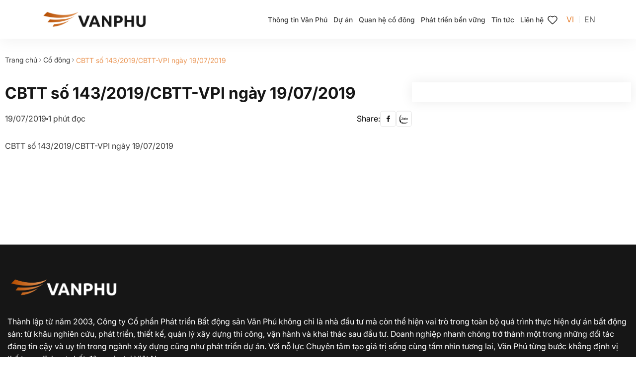

--- FILE ---
content_type: text/html; charset=UTF-8
request_url: https://vanphu.vn/shareholder/cbtt-so-143-2019-cbtt-vpi-ngay-19-07-2019/
body_size: 16100
content:
<!doctype html><html lang="vi"><head><script data-no-optimize="1">var litespeed_docref=sessionStorage.getItem("litespeed_docref");litespeed_docref&&(Object.defineProperty(document,"referrer",{get:function(){return litespeed_docref}}),sessionStorage.removeItem("litespeed_docref"));</script> <meta charset="UTF-8" /><meta name="viewport" content="width=device-width, initial-scale=1.0" /><meta name="facebook-domain-verification" content="0gju4azjd5lif2nfpagt5547ds4a8v" /> <script type="litespeed/javascript">(function(w,d,s,l,i){w[l]=w[l]||[];w[l].push({'gtm.start':new Date().getTime(),event:'gtm.js'});var f=d.getElementsByTagName(s)[0],j=d.createElement(s),dl=l!='dataLayer'?'&l='+l:'';j.async=!0;j.src='https://www.googletagmanager.com/gtm.js?id='+i+dl;f.parentNode.insertBefore(j,f)})(window,document,'script','dataLayer','GTM-KHQN7Q6F')</script> <meta name='robots' content='noindex, follow' /><title>CBTT số 143/2019/CBTT-VPI ngày 19/07/2019 - Văn Phú</title><meta property="og:locale" content="vi_VN" /><meta property="og:type" content="article" /><meta property="og:title" content="CBTT số 143/2019/CBTT-VPI ngày 19/07/2019 - Văn Phú" /><meta property="og:description" content="CBTT số 143/2019/CBTT-VPI ngày 19/07/2019" /><meta property="og:url" content="https://vanphu.vn/shareholder/cbtt-so-143-2019-cbtt-vpi-ngay-19-07-2019/" /><meta property="og:site_name" content="Văn Phú" /><meta property="article:publisher" content="https://www.facebook.com/vanphu.invest2003/" /><meta property="article:modified_time" content="2024-03-21T19:12:38+00:00" /><meta property="og:image" content="https://vanphu.vn/wp-content/uploads/2024/03/BDS-Vi-Nhan-Sinh-1x1-1.jpg" /><meta property="og:image:width" content="1000" /><meta property="og:image:height" content="1000" /><meta property="og:image:type" content="image/jpeg" /><meta name="twitter:card" content="summary_large_image" /><meta name="twitter:site" content="@investvanphu" /><meta name="twitter:label1" content="Ước tính thời gian đọc" /><meta name="twitter:data1" content="1 phút" /> <script type="application/ld+json" class="yoast-schema-graph">{"@context":"https://schema.org","@graph":[{"@type":"BreadcrumbList","@id":"https://vanphu.vn/shareholder/cbtt-so-143-2019-cbtt-vpi-ngay-19-07-2019/#breadcrumb","itemListElement":[{"@type":"ListItem","position":1,"name":"Trang chủ","item":"https://vanphu.vn/"},{"@type":"ListItem","position":2,"name":"Cổ đông","item":"https://vanphu.vn/shareholder/"},{"@type":"ListItem","position":3,"name":"CBTT số 143/2019/CBTT-VPI ngày 19/07/2019"}]},{"@type":"WebSite","@id":"https://vanphu.vn/#website","url":"https://vanphu.vn/","name":"Văn Phú","description":"Chuyên tâm tạo giá trị sống","publisher":{"@id":"https://vanphu.vn/#organization"},"alternateName":"Công ty Cổ phần Phát triển Bất động sản Văn Phú","potentialAction":[{"@type":"SearchAction","target":{"@type":"EntryPoint","urlTemplate":"https://vanphu.vn/?s={search_term_string}"},"query-input":{"@type":"PropertyValueSpecification","valueRequired":true,"valueName":"search_term_string"}}],"inLanguage":"vi"},{"@type":"Organization","@id":"https://vanphu.vn/#organization","name":"Văn Phú","alternateName":"Công ty Cổ phần Phát triển Bất động sản Văn Phú","url":"https://vanphu.vn/","logo":{"@type":"ImageObject","inLanguage":"vi","@id":"https://vanphu.vn/#/schema/logo/image/","url":"https://vanphu.vn/wp-content/uploads/2023/11/VP_Logo-website-header-e1745916843418.png","contentUrl":"https://vanphu.vn/wp-content/uploads/2023/11/VP_Logo-website-header-e1745916843418.png","width":1018,"height":188,"caption":"Văn Phú"},"image":{"@id":"https://vanphu.vn/#/schema/logo/image/"},"sameAs":["https://www.facebook.com/vanphu.invest2003/","https://x.com/investvanphu"]}]}</script> <link rel='dns-prefetch' href='//fonts.googleapis.com' /><style id='wp-img-auto-sizes-contain-inline-css'>img:is([sizes=auto i],[sizes^="auto," i]){contain-intrinsic-size:3000px 1500px}
/*# sourceURL=wp-img-auto-sizes-contain-inline-css */</style><link data-optimized="2" rel="stylesheet" href="https://vanphu.vn/wp-content/litespeed/css/5074a26267686974a4150c71c0f07318.css?ver=08949" /><style id='wp-emoji-styles-inline-css'>img.wp-smiley, img.emoji {
		display: inline !important;
		border: none !important;
		box-shadow: none !important;
		height: 1em !important;
		width: 1em !important;
		margin: 0 0.07em !important;
		vertical-align: -0.1em !important;
		background: none !important;
		padding: 0 !important;
	}
/*# sourceURL=wp-emoji-styles-inline-css */</style><style id='global-styles-inline-css'>:root{--wp--preset--aspect-ratio--square: 1;--wp--preset--aspect-ratio--4-3: 4/3;--wp--preset--aspect-ratio--3-4: 3/4;--wp--preset--aspect-ratio--3-2: 3/2;--wp--preset--aspect-ratio--2-3: 2/3;--wp--preset--aspect-ratio--16-9: 16/9;--wp--preset--aspect-ratio--9-16: 9/16;--wp--preset--color--black: #000000;--wp--preset--color--cyan-bluish-gray: #abb8c3;--wp--preset--color--white: #FFFFFF;--wp--preset--color--pale-pink: #f78da7;--wp--preset--color--vivid-red: #cf2e2e;--wp--preset--color--luminous-vivid-orange: #ff6900;--wp--preset--color--luminous-vivid-amber: #fcb900;--wp--preset--color--light-green-cyan: #7bdcb5;--wp--preset--color--vivid-green-cyan: #00d084;--wp--preset--color--pale-cyan-blue: #8ed1fc;--wp--preset--color--vivid-cyan-blue: #0693e3;--wp--preset--color--vivid-purple: #9b51e0;--wp--preset--color--body: #454545;--wp--preset--color--main-color: #FFCD17;--wp--preset--color--second-color: #302C21;--wp--preset--color--third-color: #53d443;--wp--preset--gradient--vivid-cyan-blue-to-vivid-purple: linear-gradient(135deg,rgb(6,147,227) 0%,rgb(155,81,224) 100%);--wp--preset--gradient--light-green-cyan-to-vivid-green-cyan: linear-gradient(135deg,rgb(122,220,180) 0%,rgb(0,208,130) 100%);--wp--preset--gradient--luminous-vivid-amber-to-luminous-vivid-orange: linear-gradient(135deg,rgb(252,185,0) 0%,rgb(255,105,0) 100%);--wp--preset--gradient--luminous-vivid-orange-to-vivid-red: linear-gradient(135deg,rgb(255,105,0) 0%,rgb(207,46,46) 100%);--wp--preset--gradient--very-light-gray-to-cyan-bluish-gray: linear-gradient(135deg,rgb(238,238,238) 0%,rgb(169,184,195) 100%);--wp--preset--gradient--cool-to-warm-spectrum: linear-gradient(135deg,rgb(74,234,220) 0%,rgb(151,120,209) 20%,rgb(207,42,186) 40%,rgb(238,44,130) 60%,rgb(251,105,98) 80%,rgb(254,248,76) 100%);--wp--preset--gradient--blush-light-purple: linear-gradient(135deg,rgb(255,206,236) 0%,rgb(152,150,240) 100%);--wp--preset--gradient--blush-bordeaux: linear-gradient(135deg,rgb(254,205,165) 0%,rgb(254,45,45) 50%,rgb(107,0,62) 100%);--wp--preset--gradient--luminous-dusk: linear-gradient(135deg,rgb(255,203,112) 0%,rgb(199,81,192) 50%,rgb(65,88,208) 100%);--wp--preset--gradient--pale-ocean: linear-gradient(135deg,rgb(255,245,203) 0%,rgb(182,227,212) 50%,rgb(51,167,181) 100%);--wp--preset--gradient--electric-grass: linear-gradient(135deg,rgb(202,248,128) 0%,rgb(113,206,126) 100%);--wp--preset--gradient--midnight: linear-gradient(135deg,rgb(2,3,129) 0%,rgb(40,116,252) 100%);--wp--preset--font-size--small: 13px;--wp--preset--font-size--medium: 20px;--wp--preset--font-size--large: 36px;--wp--preset--font-size--x-large: 42px;--wp--preset--spacing--20: 0.44rem;--wp--preset--spacing--30: 0.67rem;--wp--preset--spacing--40: 1rem;--wp--preset--spacing--50: 1.5rem;--wp--preset--spacing--60: 2.25rem;--wp--preset--spacing--70: 3.38rem;--wp--preset--spacing--80: 5.06rem;--wp--preset--shadow--natural: 6px 6px 9px rgba(0, 0, 0, 0.2);--wp--preset--shadow--deep: 12px 12px 50px rgba(0, 0, 0, 0.4);--wp--preset--shadow--sharp: 6px 6px 0px rgba(0, 0, 0, 0.2);--wp--preset--shadow--outlined: 6px 6px 0px -3px rgb(255, 255, 255), 6px 6px rgb(0, 0, 0);--wp--preset--shadow--crisp: 6px 6px 0px rgb(0, 0, 0);}:where(.is-layout-flex){gap: 0.5em;}:where(.is-layout-grid){gap: 0.5em;}body .is-layout-flex{display: flex;}.is-layout-flex{flex-wrap: wrap;align-items: center;}.is-layout-flex > :is(*, div){margin: 0;}body .is-layout-grid{display: grid;}.is-layout-grid > :is(*, div){margin: 0;}:where(.wp-block-columns.is-layout-flex){gap: 2em;}:where(.wp-block-columns.is-layout-grid){gap: 2em;}:where(.wp-block-post-template.is-layout-flex){gap: 1.25em;}:where(.wp-block-post-template.is-layout-grid){gap: 1.25em;}.has-black-color{color: var(--wp--preset--color--black) !important;}.has-cyan-bluish-gray-color{color: var(--wp--preset--color--cyan-bluish-gray) !important;}.has-white-color{color: var(--wp--preset--color--white) !important;}.has-pale-pink-color{color: var(--wp--preset--color--pale-pink) !important;}.has-vivid-red-color{color: var(--wp--preset--color--vivid-red) !important;}.has-luminous-vivid-orange-color{color: var(--wp--preset--color--luminous-vivid-orange) !important;}.has-luminous-vivid-amber-color{color: var(--wp--preset--color--luminous-vivid-amber) !important;}.has-light-green-cyan-color{color: var(--wp--preset--color--light-green-cyan) !important;}.has-vivid-green-cyan-color{color: var(--wp--preset--color--vivid-green-cyan) !important;}.has-pale-cyan-blue-color{color: var(--wp--preset--color--pale-cyan-blue) !important;}.has-vivid-cyan-blue-color{color: var(--wp--preset--color--vivid-cyan-blue) !important;}.has-vivid-purple-color{color: var(--wp--preset--color--vivid-purple) !important;}.has-black-background-color{background-color: var(--wp--preset--color--black) !important;}.has-cyan-bluish-gray-background-color{background-color: var(--wp--preset--color--cyan-bluish-gray) !important;}.has-white-background-color{background-color: var(--wp--preset--color--white) !important;}.has-pale-pink-background-color{background-color: var(--wp--preset--color--pale-pink) !important;}.has-vivid-red-background-color{background-color: var(--wp--preset--color--vivid-red) !important;}.has-luminous-vivid-orange-background-color{background-color: var(--wp--preset--color--luminous-vivid-orange) !important;}.has-luminous-vivid-amber-background-color{background-color: var(--wp--preset--color--luminous-vivid-amber) !important;}.has-light-green-cyan-background-color{background-color: var(--wp--preset--color--light-green-cyan) !important;}.has-vivid-green-cyan-background-color{background-color: var(--wp--preset--color--vivid-green-cyan) !important;}.has-pale-cyan-blue-background-color{background-color: var(--wp--preset--color--pale-cyan-blue) !important;}.has-vivid-cyan-blue-background-color{background-color: var(--wp--preset--color--vivid-cyan-blue) !important;}.has-vivid-purple-background-color{background-color: var(--wp--preset--color--vivid-purple) !important;}.has-black-border-color{border-color: var(--wp--preset--color--black) !important;}.has-cyan-bluish-gray-border-color{border-color: var(--wp--preset--color--cyan-bluish-gray) !important;}.has-white-border-color{border-color: var(--wp--preset--color--white) !important;}.has-pale-pink-border-color{border-color: var(--wp--preset--color--pale-pink) !important;}.has-vivid-red-border-color{border-color: var(--wp--preset--color--vivid-red) !important;}.has-luminous-vivid-orange-border-color{border-color: var(--wp--preset--color--luminous-vivid-orange) !important;}.has-luminous-vivid-amber-border-color{border-color: var(--wp--preset--color--luminous-vivid-amber) !important;}.has-light-green-cyan-border-color{border-color: var(--wp--preset--color--light-green-cyan) !important;}.has-vivid-green-cyan-border-color{border-color: var(--wp--preset--color--vivid-green-cyan) !important;}.has-pale-cyan-blue-border-color{border-color: var(--wp--preset--color--pale-cyan-blue) !important;}.has-vivid-cyan-blue-border-color{border-color: var(--wp--preset--color--vivid-cyan-blue) !important;}.has-vivid-purple-border-color{border-color: var(--wp--preset--color--vivid-purple) !important;}.has-vivid-cyan-blue-to-vivid-purple-gradient-background{background: var(--wp--preset--gradient--vivid-cyan-blue-to-vivid-purple) !important;}.has-light-green-cyan-to-vivid-green-cyan-gradient-background{background: var(--wp--preset--gradient--light-green-cyan-to-vivid-green-cyan) !important;}.has-luminous-vivid-amber-to-luminous-vivid-orange-gradient-background{background: var(--wp--preset--gradient--luminous-vivid-amber-to-luminous-vivid-orange) !important;}.has-luminous-vivid-orange-to-vivid-red-gradient-background{background: var(--wp--preset--gradient--luminous-vivid-orange-to-vivid-red) !important;}.has-very-light-gray-to-cyan-bluish-gray-gradient-background{background: var(--wp--preset--gradient--very-light-gray-to-cyan-bluish-gray) !important;}.has-cool-to-warm-spectrum-gradient-background{background: var(--wp--preset--gradient--cool-to-warm-spectrum) !important;}.has-blush-light-purple-gradient-background{background: var(--wp--preset--gradient--blush-light-purple) !important;}.has-blush-bordeaux-gradient-background{background: var(--wp--preset--gradient--blush-bordeaux) !important;}.has-luminous-dusk-gradient-background{background: var(--wp--preset--gradient--luminous-dusk) !important;}.has-pale-ocean-gradient-background{background: var(--wp--preset--gradient--pale-ocean) !important;}.has-electric-grass-gradient-background{background: var(--wp--preset--gradient--electric-grass) !important;}.has-midnight-gradient-background{background: var(--wp--preset--gradient--midnight) !important;}.has-small-font-size{font-size: var(--wp--preset--font-size--small) !important;}.has-medium-font-size{font-size: var(--wp--preset--font-size--medium) !important;}.has-large-font-size{font-size: var(--wp--preset--font-size--large) !important;}.has-x-large-font-size{font-size: var(--wp--preset--font-size--x-large) !important;}
/*# sourceURL=global-styles-inline-css */</style><style id='classic-theme-styles-inline-css'>/*! This file is auto-generated */
.wp-block-button__link{color:#fff;background-color:#32373c;border-radius:9999px;box-shadow:none;text-decoration:none;padding:calc(.667em + 2px) calc(1.333em + 2px);font-size:1.125em}.wp-block-file__button{background:#32373c;color:#fff;text-decoration:none}
/*# sourceURL=/wp-includes/css/classic-themes.min.css */</style><style id='htl-style-inline-css'>:root {--main-color: #ffce4b;--secondary-color: #ff595e;}body{ 
				--content-width: 1280px; 
			}
			@media(max-width: 1024px){ 
				body{ 
					--content-width: 1024px; 
				} 
			}
			@media(max-width: 767px){ 
				body{ 
					--content-width: 767px; 
				} 
			}
			
			.row{
				margin-left: -10px;
				margin-right: -10px;
			}
			[class^="col-"]{
				padding-left: 10px;
				padding-right: 10px; 
			}
			.container, .container-lg, .container-md, .container-sm, .container-xl{
				padding-left: 10px;
				padding-right: 10px; 
			}
			
/*# sourceURL=htl-style-inline-css */</style> <script type="litespeed/javascript" data-src="https://vanphu.vn/wp-includes/js/jquery/jquery.min.js?ver=3.7.1" id="jquery-core-js"></script> <script id="gtm-helper-js-extra" type="litespeed/javascript">var ajax_object={"ajax_url":"https://vanphu.vn/wp-admin/admin-ajax.php","nonce":"1b7f8d17f9"}</script> <script type="litespeed/javascript" data-src="https://vanphu.vn/wp-content/themes/estwp/assets/js/gtm/gtm-helper.js?ver=1.0.0" id="gtm-helper-js"></script> <script type="litespeed/javascript" data-src="https://vanphu.vn/wp-content/themes/estwp/assets/js/gtm/gtm-header/gtm-header.js?ver=1.0.0" id="gtm-header-js"></script> <script type="litespeed/javascript" data-src="https://vanphu.vn/wp-content/themes/estwp/assets/js/gtm/gtm-header/gtm-header-event-listener.js?ver=1.0.0" id="gtm-header-listener-js"></script> <link rel="EditURI" type="application/rsd+xml" title="RSD" href="https://vanphu.vn/xmlrpc.php?rsd" /><meta name="generator" content="Elementor 3.17.3; features: e_dom_optimization, e_optimized_assets_loading, e_optimized_css_loading, additional_custom_breakpoints; settings: css_print_method-external, google_font-disabled, font_display-swap"><link rel="icon" href="https://vanphu.vn/wp-content/uploads/2024/02/favicon-150x150.png" sizes="32x32" /><link rel="icon" href="https://vanphu.vn/wp-content/uploads/2024/02/favicon.png" sizes="192x192" /><link rel="apple-touch-icon" href="https://vanphu.vn/wp-content/uploads/2024/02/favicon.png" /><meta name="msapplication-TileImage" content="https://vanphu.vn/wp-content/uploads/2024/02/favicon.png" /><style id='ez-toc-inline-css'>div#ez-toc-container .ez-toc-title {font-size: 120%;}div#ez-toc-container .ez-toc-title {font-weight: 500;}div#ez-toc-container ul li , div#ez-toc-container ul li a {font-size: 95%;}div#ez-toc-container ul li , div#ez-toc-container ul li a {font-weight: 500;}div#ez-toc-container nav ul ul li {font-size: 90%;}.ez-toc-box-title {font-weight: bold; margin-bottom: 10px; text-align: center; text-transform: uppercase; letter-spacing: 1px; color: #666; padding-bottom: 5px;position:absolute;top:-4%;left:5%;background-color: inherit;transition: top 0.3s ease;}.ez-toc-box-title.toc-closed {top:-25%;}ul.ez-toc-list a.ez-toc-link { padding: 0 0 12px 0; }
/*# sourceURL=ez-toc-inline-css */</style></head><body class="wp-singular shareholder-template-default single single-shareholder postid-12163 wp-custom-logo wp-embed-responsive wp-theme-estwp e-lazyload elementor-default elementor-kit-11">
<noscript><iframe data-lazyloaded="1" src="about:blank" data-litespeed-src="https://www.googletagmanager.com/ns.html?id=GTM-KHQN7Q6F"
height="0" width="0" style="display:none;visibility:hidden"></iframe></noscript><div id="page" class="site"><header id="header" class="header"><div data-elementor-type="wp-post" data-elementor-id="2263" class="elementor elementor-2263"><section class="elementor-section elementor-top-section elementor-element elementor-element-8b3fb21 elementor-section-content-middle elementor-section-full_width elementor-section-height-default elementor-section-height-default" data-id="8b3fb21" data-element_type="section" id="headerv3" data-settings="{&quot;background_background&quot;:&quot;classic&quot;}"><div class="elementor-container elementor-column-gap-default"><div class="elementor-column elementor-col-50 elementor-top-column elementor-element elementor-element-28e3bba" data-id="28e3bba" data-element_type="column"><div class="elementor-widget-wrap elementor-element-populated"><div class="elementor-element elementor-element-546e39e elementor-hidden-desktop elementor-widget elementor-widget-htl-nav-toggle" data-id="546e39e" data-element_type="widget" data-widget_type="htl-nav-toggle.default"><div class="elementor-widget-container"><div class="toggle-nav d-flex">
<a href="#menu" class="d-flex align-items-center">
<span></span>
<span></span>
<span></span>
<span></span>
</a></div></div></div><div class="elementor-element elementor-element-4bd151d elementor-widget elementor-widget-htl-site-logo" data-id="4bd151d" data-element_type="widget" data-widget_type="htl-site-logo.default"><div class="elementor-widget-container"><div class="htl-site-logo site-logo">
<a href="https://vanphu.vn/" data-wpel-link="internal" rel="follow noopener noreferrer">
<img data-lazyloaded="1" src="[data-uri]" width="910" height="160" data-src="https://vanphu.vn/wp-content/uploads/2023/11/VP_Logo-website-header-2-e1745916306520.png" class="attachment-full size-full wp-image-17287" alt="vanphu" decoding="async" fetchpriority="high" data-srcset="https://vanphu.vn/wp-content/uploads/2023/11/VP_Logo-website-header-2-e1745916306520.png 910w, https://vanphu.vn/wp-content/uploads/2023/11/VP_Logo-website-header-2-e1745916306520-300x53.png 300w, https://vanphu.vn/wp-content/uploads/2023/11/VP_Logo-website-header-2-e1745916306520-768x135.png 768w" data-sizes="(max-width: 910px) 100vw, 910px" />			</a></div></div></div><div class="elementor-element elementor-element-4923101 white-logo elementor-widget elementor-widget-htl-site-logo" data-id="4923101" data-element_type="widget" data-widget_type="htl-site-logo.default"><div class="elementor-widget-container"><div class="htl-site-logo site-logo">
<a href="https://vanphu.vn/" data-wpel-link="internal" rel="follow noopener noreferrer">
<img data-lazyloaded="1" src="[data-uri]" width="932" height="197" data-src="https://vanphu.vn/wp-content/uploads/2024/01/VPI_Logo-Header-Homepage-1-e1745914112982.png" class="attachment-full size-full wp-image-17298" alt="vanphu" decoding="async" data-srcset="https://vanphu.vn/wp-content/uploads/2024/01/VPI_Logo-Header-Homepage-1-e1745914112982.png 932w, https://vanphu.vn/wp-content/uploads/2024/01/VPI_Logo-Header-Homepage-1-e1745914112982-300x63.png 300w, https://vanphu.vn/wp-content/uploads/2024/01/VPI_Logo-Header-Homepage-1-e1745914112982-768x162.png 768w" data-sizes="(max-width: 932px) 100vw, 932px" />			</a></div></div></div></div></div><div class="elementor-column elementor-col-50 elementor-top-column elementor-element elementor-element-e019650" data-id="e019650" data-element_type="column"><div class="elementor-widget-wrap elementor-element-populated"><div class="elementor-element elementor-element-89a4b84 elementor-hidden-tablet elementor-hidden-mobile elementor-widget elementor-widget-htl-htl_navigation" data-id="89a4b84" data-element_type="widget" data-widget_type="htl-htl_navigation.default"><div class="elementor-widget-container"><div class="htl-navigation"><div class="primary-menu-container"><ul id="primary-menu-list" class="menu-wrapper d-flex"><li class="menu-item menu-item-type-post_type menu-item-object-page"><a href="https://vanphu.vn/thong-tin-van-phu/" data-wpel-link="internal" rel="follow noopener noreferrer"><span>Thông tin Văn Phú</span></a></li><li class="menu-item menu-item-type-post_type menu-item-object-page"><a href="https://vanphu.vn/du-an/" data-wpel-link="internal" rel="follow noopener noreferrer"><span>Dự án</span></a></li><li class="menu-item menu-item-type-post_type menu-item-object-page"><a href="https://vanphu.vn/quan-he-co-dong/" data-wpel-link="internal" rel="follow noopener noreferrer"><span>Quan hệ cổ đông</span></a></li><li class="menu-item menu-item-type-post_type menu-item-object-page"><a href="https://vanphu.vn/phat-trien-ben-vung/" data-wpel-link="internal" rel="follow noopener noreferrer"><span>Phát triển bền vững</span></a></li><li class="short-iterm-menu menu-item menu-item-type-post_type menu-item-object-page"><a href="https://vanphu.vn/tin-tuc/" data-wpel-link="internal" rel="follow noopener noreferrer"><span>Tin tức</span></a></li><li class="short-iterm-menu menu-item menu-item-type-post_type menu-item-object-page"><a href="https://vanphu.vn/lien-he/" data-wpel-link="internal" rel="follow noopener noreferrer"><span>Liên hệ</span></a></li></ul></div></div></div></div><div class="elementor-element elementor-element-c93edd6 wishlist-menu elementor-widget elementor-widget-shortcode" data-id="c93edd6" data-element_type="widget" data-widget_type="shortcode.default"><div class="elementor-widget-container"><div class="elementor-shortcode"><a href="https://vanphu.vn/wishlist/" data-wpel-link="internal" rel="follow noopener noreferrer"><svg xmlns="http://www.w3.org/2000/svg" width="24" height="25" viewBox="0 0 24 25" fill="none">
<path d="M19.4993 14.0756C19.9909 13.595 20.3775 13.0177 20.6348 12.3802C20.8921 11.7427 21.0145 11.0588 20.9943 10.3716C20.9649 9.33515 20.614 8.33349 19.9901 7.50529C19.3663 6.67708 18.5004 6.06331 17.5123 5.74893C16.5243 5.43456 15.4629 5.43513 14.4752 5.75057C13.4875 6.06601 12.6223 6.68072 11.9993 7.50959C11.5876 6.9556 11.0656 6.49285 10.4662 6.1505C9.86682 5.80815 9.20306 5.59361 8.51669 5.5204C7.83033 5.44718 7.13624 5.51687 6.47814 5.72508C5.82003 5.93328 5.21216 6.2755 4.69281 6.73017C4.17346 7.18485 3.75388 7.74213 3.46048 8.36693C3.16709 8.99173 3.00624 9.67051 2.98806 10.3605C2.96989 11.0505 3.09478 11.7369 3.35487 12.3762C3.61497 13.0156 4.00463 13.5942 4.49932 14.0756L11.9993 21.5036L19.4993 14.0756Z" stroke="#161616" stroke-width="1.4" stroke-linejoin="round"/>
</svg><span class="wishlist-count">0</span></a></div></div></div><div class="elementor-element elementor-element-2c47768 language-menu elementor-widget elementor-widget-dev-language" data-id="2c47768" data-element_type="widget" data-widget_type="dev-language.default"><div class="elementor-widget-container"><div class="htl-languages d-flex align-items-center rel cursor-pointer horizontal"><div class="d-flex"><a href="https://vanphu.vn/en/home/" class="rel  d-flex align-items-center lang-item lang-item-231 lang-item-en no-translation lang-item-first"/> <span>EN</span></a><a href="https://vanphu.vn/" class="rel  d-flex align-items-center lang-item lang-item-234 lang-item-vi current-lang no-translation"/> <span>VI</span></a></div></div></div></div></div></div></div></section></div></header><div id="content" class="site-content"><div id="primary" class="content-area"><main id="main" class="site-main "><div class="container single-container"><div class="est-breadcrumb"><p id="breadcrumbs"><span><span><a href="https://vanphu.vn/" data-wpel-link="internal" rel="follow noopener noreferrer">Trang chủ</a></span> <svg xmlns="http://www.w3.org/2000/svg" width="12" height="12" viewBox="0 0 12 12" fill="none">
<path d="M4.5 3L7.5 6L4.5 9" stroke="#525252" stroke-linecap="round" stroke-linejoin="round"/>
</svg> <span><a href="https://vanphu.vn/shareholder/" data-wpel-link="internal" rel="follow noopener noreferrer">Cổ đông</a></span> <svg xmlns="http://www.w3.org/2000/svg" width="12" height="12" viewBox="0 0 12 12" fill="none">
<path d="M4.5 3L7.5 6L4.5 9" stroke="#525252" stroke-linecap="round" stroke-linejoin="round"/>
</svg> <span class="breadcrumb_last" aria-current="page">CBTT số 143/2019/CBTT-VPI ngày 19/07/2019</span></span></p></div><article id="post-12163" class="post-12163 shareholder type-shareholder status-publish hentry type-device-tai-lieu-cong-bo-khac"        ><div class="sg-content"><div class="the_content"><div class="entry-heading"><h1 class="title-single-post">CBTT số 143/2019/CBTT-VPI ngày 19/07/2019</h1></div><div class="meta-single-post"><div class="time-container">
<span>19/07/2019</span><div class="dot"></div>
<span>1 phút đọc</span></div><div class="share-post">
<span href="">Share:</span>
<a href="http://www.facebook.com/sharer/sharer.php?u=https%3A%2F%2Fvanphu.vn%2Fshareholder%2Fcbtt-so-143-2019-cbtt-vpi-ngay-19-07-2019%2F" target="_blank" rel="noopener noreferrer nofollow external" data-wpel-link="external">
<img data-lazyloaded="1" src="[data-uri]" data-src="/wp-content/uploads/2023/12/Item.svg" alt="Share on Facebook" />
</a>
<a class="zalo-share-button" data-href="https://vanphu.vn/shareholder/cbtt-so-143-2019-cbtt-vpi-ngay-19-07-2019/" data-oaid="3853758560685742933" data-share-type="1" data-color="blue" data-customize="true" data-wpel-link="internal" rel="follow noopener noreferrer">
<img data-lazyloaded="1" src="[data-uri]" data-src="/wp-content/uploads/2023/12/Item-2.svg" alt="Add on Zalo" />
</a>
<a class="messenger-share-button" href="fb-messenger://share/?link=https%3A%2F%2Fvanphu.vn%2Fshareholder%2Fcbtt-so-143-2019-cbtt-vpi-ngay-19-07-2019%2F" target="_blank" rel="noopener noreferrer follow" data-wpel-link="internal">
<img data-lazyloaded="1" src="[data-uri]" data-src="/wp-content/uploads/2023/12/Item-1.svg" alt="Share on Messenger" />
</a></div></div>
<strong class="light-text"></strong><div class="main-content"><p>CBTT số 143/2019/CBTT-VPI ngày 19/07/2019</p></div></div><div class="sidebar-single"></div></div></article></div></main></div></div><footer id="footer" class="footer footer-793"><div data-elementor-type="wp-post" data-elementor-id="793" class="elementor elementor-793"><section class="elementor-section elementor-top-section elementor-element elementor-element-38b4adc elementor-section-boxed elementor-section-height-default elementor-section-height-default" data-id="38b4adc" data-element_type="section" data-settings="{&quot;background_background&quot;:&quot;classic&quot;}" data-e-bg-lazyload=""><div class="elementor-container elementor-column-gap-default"><div class="elementor-column elementor-col-100 elementor-top-column elementor-element elementor-element-8637551" data-id="8637551" data-element_type="column"><div class="elementor-widget-wrap elementor-element-populated"><section class="elementor-section elementor-inner-section elementor-element elementor-element-2b03f9a elementor-section-boxed elementor-section-height-default elementor-section-height-default" data-id="2b03f9a" data-element_type="section"><div class="elementor-container elementor-column-gap-default"><div class="elementor-column elementor-col-100 elementor-inner-column elementor-element elementor-element-513404e" data-id="513404e" data-element_type="column"><div class="elementor-widget-wrap elementor-element-populated"><div class="elementor-element elementor-element-499b246 elementor-widget elementor-widget-htl-site-logo" data-id="499b246" data-element_type="widget" data-widget_type="htl-site-logo.default"><div class="elementor-widget-container"><div class="htl-site-logo site-logo">
<a href="https://vanphu.vn/" data-wpel-link="internal" rel="follow noopener noreferrer">
<img data-lazyloaded="1" src="[data-uri]" width="932" height="197" data-src="https://vanphu.vn/wp-content/uploads/2024/01/VPI_Logo-Header-Homepage-1-e1745914112982.png" class="attachment-1536x1536 size-1536x1536 wp-image-17298" alt="vanphu" decoding="async" data-srcset="https://vanphu.vn/wp-content/uploads/2024/01/VPI_Logo-Header-Homepage-1-e1745914112982.png 932w, https://vanphu.vn/wp-content/uploads/2024/01/VPI_Logo-Header-Homepage-1-e1745914112982-300x63.png 300w, https://vanphu.vn/wp-content/uploads/2024/01/VPI_Logo-Header-Homepage-1-e1745914112982-768x162.png 768w" data-sizes="(max-width: 932px) 100vw, 932px" />			</a></div></div></div><div class="elementor-element elementor-element-f3692a9 readmore-ft elementor-widget elementor-widget-ot-readmore" data-id="f3692a9" data-element_type="widget" data-widget_type="ot-readmore.default"><div class="elementor-widget-container"><div class="content-preview"><p>Thành lập từ năm 2003, Công ty Cổ phần Phát triển Bất động sản Văn Phú không chỉ là nhà đầu tư mà còn thể hiện vai trò trong toàn bộ quá trình thực hiện dự án bất động sản: từ khâu nghiên cứu, phát triển, thiết kế, quản lý xây dựng thi công, vận hành và khai thác sau đầu tư. Doanh nghiệp nhanh chóng trở thành một trong những đối tác đáng tin cậy và uy tín trong ngành xây dựng cũng như phát triển dự án. Với nỗ lực Chuyên tâm tạo giá trị sống cùng tầm nhìn tương lai, Văn Phú từng bước khẳng định vị thế trong lĩnh vực bất động sản tại Việt Nam.</p></div></div></div><div class="elementor-element elementor-element-778cf18 elementor-widget elementor-widget-html" data-id="778cf18" data-element_type="widget" data-widget_type="html.default"><div class="elementor-widget-container"><div class="line"></div><style>.line{
    height: 1px;
    width:100%;
    background-color: #E4E4E4;
    margin-top: :28px;
    margin-bottom:28px;
}</style></div></div></div></div></div></section><section class="elementor-section elementor-inner-section elementor-element elementor-element-3f0ac1f elementor-section-boxed elementor-section-height-default elementor-section-height-default" data-id="3f0ac1f" data-element_type="section"><div class="elementor-container elementor-column-gap-default"><div class="elementor-column elementor-col-33 elementor-inner-column elementor-element elementor-element-3ec31aa" data-id="3ec31aa" data-element_type="column"><div class="elementor-widget-wrap elementor-element-populated"><div class="elementor-element elementor-element-9d24ef5 elementor-widget elementor-widget-heading" data-id="9d24ef5" data-element_type="widget" data-widget_type="heading.default"><div class="elementor-widget-container"><style>/*! elementor - v3.17.0 - 08-11-2023 */
.elementor-heading-title{padding:0;margin:0;line-height:1}.elementor-widget-heading .elementor-heading-title[class*=elementor-size-]>a{color:inherit;font-size:inherit;line-height:inherit}.elementor-widget-heading .elementor-heading-title.elementor-size-small{font-size:15px}.elementor-widget-heading .elementor-heading-title.elementor-size-medium{font-size:19px}.elementor-widget-heading .elementor-heading-title.elementor-size-large{font-size:29px}.elementor-widget-heading .elementor-heading-title.elementor-size-xl{font-size:39px}.elementor-widget-heading .elementor-heading-title.elementor-size-xxl{font-size:59px}</style><h6 class="elementor-heading-title elementor-size-default">Liên hệ</h6></div></div><div class="elementor-element elementor-element-dd47653 elementor-icon-list--layout-traditional elementor-list-item-link-full_width elementor-widget elementor-widget-icon-list" data-id="dd47653" data-element_type="widget" data-widget_type="icon-list.default"><div class="elementor-widget-container"><ul class="elementor-icon-list-items"><li class="elementor-icon-list-item">
<a href="https://www.google.com/maps/place/104+P.+Th%C3%A1i+Th%E1%BB%8Bnh,+Trung+Li%E1%BB%87t,+%C4%90%E1%BB%91ng+%C4%90a,+H%C3%A0+N%E1%BB%99i/@21.0092169,105.8196181,17z/data=!3m1!4b1!4m6!3m5!1s0x3135ac828d9c2a3f:0x5189fd203345543a!8m2!3d21.0092169!4d105.8196181!16s%2Fg%2F11c5ns6zf_?hl=vi-VN&#038;entry=ttu" target="_blank" data-wpel-link="external" rel="nofollow external noopener noreferrer"><span class="elementor-icon-list-text">Địa chỉ: Số 104 phố Thái Thịnh, phường Đống Đa, TP Hà Nội, Việt Nam</span>
</a></li><li class="elementor-icon-list-item">
<a href="tel:+8424%206258%203535" data-wpel-link="internal" rel="follow noopener noreferrer"><span class="elementor-icon-list-text">Hotline: (+84) 24 6258 3535 </span>
</a></li><li class="elementor-icon-list-item">
<a href="tel:+8424%206258%203636" data-wpel-link="internal" rel="follow noopener noreferrer"><span class="elementor-icon-list-text">Fax: (+84) 24 6258 3636</span>
</a></li><li class="elementor-icon-list-item">
<a href="mailto:info@vanphu.vn"><span class="elementor-icon-list-text">Email: info@vanphu.vn</span>
</a></li></ul></div></div><div class="elementor-element elementor-element-65950ae elementor-hidden-mobile elementor-widget elementor-widget-text-editor" data-id="65950ae" data-element_type="widget" data-widget_type="text-editor.default"><div class="elementor-widget-container"><style>/*! elementor - v3.17.0 - 08-11-2023 */
.elementor-widget-text-editor.elementor-drop-cap-view-stacked .elementor-drop-cap{background-color:#69727d;color:#fff}.elementor-widget-text-editor.elementor-drop-cap-view-framed .elementor-drop-cap{color:#69727d;border:3px solid;background-color:transparent}.elementor-widget-text-editor:not(.elementor-drop-cap-view-default) .elementor-drop-cap{margin-top:8px}.elementor-widget-text-editor:not(.elementor-drop-cap-view-default) .elementor-drop-cap-letter{width:1em;height:1em}.elementor-widget-text-editor .elementor-drop-cap{float:left;text-align:center;line-height:1;font-size:50px}.elementor-widget-text-editor .elementor-drop-cap-letter{display:inline-block}</style><p>Công ty chỉ xử lý dữ liệu bạn cung cấp để liên hệ tư vấn sản phẩm, dịch vụ của Công ty. Vui lòng xem <a href="https://vanphu.vn/wp-content/uploads/2025/12/Quy-dinh-bao-ve-du-lieu-ca-nhan-khach-hang-doi-tac-2.pdf" target="_blank" rel="noopener follow noreferrer" data-wpel-link="internal"><span style="color: #ff9900;">Quy định bảo vệ dữ liệu cá nhân khách hàng, đối tác (gọi chung là &#8220;Quy định&#8221;)</span></a>.</p><p>© Copyright 2023 by Van Phu. All rights reserved.</p></div></div></div></div><div class="elementor-column elementor-col-33 elementor-inner-column elementor-element elementor-element-127a416 col-menu-footer" data-id="127a416" data-element_type="column"><div class="elementor-widget-wrap elementor-element-populated"><div class="elementor-element elementor-element-a02a1f4 elementor-widget elementor-widget-heading" data-id="a02a1f4" data-element_type="widget" data-widget_type="heading.default"><div class="elementor-widget-container"><h6 class="elementor-heading-title elementor-size-default">Khám phá</h6></div></div><div class="elementor-element elementor-element-6ac4c29 elementor-widget elementor-widget-htl-htl_navigation" data-id="6ac4c29" data-element_type="widget" data-widget_type="htl-htl_navigation.default"><div class="elementor-widget-container"><div class="htl-navigation"><div class="primary-menu-container"><ul id="primary-menu-list" class="menu-wrapper d-flex"><li class="menu-item menu-item-type-post_type menu-item-object-page"><a href="https://vanphu.vn/thong-tin-van-phu/" data-wpel-link="internal" rel="follow noopener noreferrer"><span>Thông tin Văn Phú</span></a></li><li class="menu-item menu-item-type-post_type menu-item-object-page"><a href="https://vanphu.vn/du-an/" data-wpel-link="internal" rel="follow noopener noreferrer"><span>Dự án</span></a></li><li class="menu-item menu-item-type-post_type menu-item-object-page"><a href="https://vanphu.vn/quan-he-co-dong/" data-wpel-link="internal" rel="follow noopener noreferrer"><span>Quan hệ cổ đông</span></a></li><li class="menu-item menu-item-type-post_type menu-item-object-page"><a href="https://vanphu.vn/phat-trien-ben-vung/" data-wpel-link="internal" rel="follow noopener noreferrer"><span>Phát triển bền vững</span></a></li><li class="short-iterm-menu menu-item menu-item-type-post_type menu-item-object-page"><a href="https://vanphu.vn/tin-tuc/" data-wpel-link="internal" rel="follow noopener noreferrer"><span>Tin tức</span></a></li><li class="short-iterm-menu menu-item menu-item-type-post_type menu-item-object-page"><a href="https://vanphu.vn/lien-he/" data-wpel-link="internal" rel="follow noopener noreferrer"><span>Liên hệ</span></a></li></ul></div></div></div></div></div></div><div class="elementor-column elementor-col-33 elementor-inner-column elementor-element elementor-element-f08c539" data-id="f08c539" data-element_type="column"><div class="elementor-widget-wrap elementor-element-populated"><div class="elementor-element elementor-element-c5ccefe elementor-widget elementor-widget-heading" data-id="c5ccefe" data-element_type="widget" data-widget_type="heading.default"><div class="elementor-widget-container"><h6 class="elementor-heading-title elementor-size-default">Kết nối với chúng tôi</h6></div></div><div class="elementor-element elementor-element-5b9d4c7 elementor-icon-list--layout-traditional elementor-list-item-link-full_width elementor-widget elementor-widget-icon-list" data-id="5b9d4c7" data-element_type="widget" data-widget_type="icon-list.default"><div class="elementor-widget-container"><ul class="elementor-icon-list-items"><li class="elementor-icon-list-item">
<a href="https://www.facebook.com/vanphu.jsc" target="_blank" data-wpel-link="external" rel="nofollow external noopener noreferrer"><span class="elementor-icon-list-icon">
<i aria-hidden="true" class="fab fa-facebook"></i>						</span>
<span class="elementor-icon-list-text">Facebook</span>
</a></li><li class="elementor-icon-list-item">
<a href="https://www.linkedin.com/company/van-phu-jsc/" target="_blank" data-wpel-link="external" rel="nofollow external noopener noreferrer"><span class="elementor-icon-list-icon">
<i aria-hidden="true" class="fab fa-linkedin"></i>						</span>
<span class="elementor-icon-list-text">LinkedIn</span>
</a></li><li class="elementor-icon-list-item">
<a href="https://www.youtube.com/@vanphujsc" target="_blank" data-wpel-link="external" rel="nofollow external noopener noreferrer"><span class="elementor-icon-list-icon">
<i aria-hidden="true" class="fab fa-youtube"></i>						</span>
<span class="elementor-icon-list-text">Youtube</span>
</a></li></ul></div></div></div></div></div></section></div></div></div></section></div></footer></div> <script type="speculationrules">{"prefetch":[{"source":"document","where":{"and":[{"href_matches":"/*"},{"not":{"href_matches":["/wp-*.php","/wp-admin/*","/wp-content/uploads/*","/wp-content/*","/wp-content/plugins/*","/wp-content/themes/estwp/*","/*\\?(.+)"]}},{"not":{"selector_matches":"a[rel~=\"nofollow\"]"}},{"not":{"selector_matches":".no-prefetch, .no-prefetch a"}}]},"eagerness":"conservative"}]}</script> <div id="menu" class="menu-mobile"><ul id="panel-menu"><li class="menu-item menu-item-type-post_type menu-item-object-page"><a href="https://vanphu.vn/thong-tin-van-phu/" data-wpel-link="internal" rel="follow noopener noreferrer"><span>Thông tin Văn Phú</span></a></li><li class="menu-item menu-item-type-post_type menu-item-object-page"><a href="https://vanphu.vn/du-an/" data-wpel-link="internal" rel="follow noopener noreferrer"><span>Dự án</span></a></li><li class="menu-item menu-item-type-post_type menu-item-object-page"><a href="https://vanphu.vn/quan-he-co-dong/" data-wpel-link="internal" rel="follow noopener noreferrer"><span>Quan hệ cổ đông</span></a></li><li class="menu-item menu-item-type-post_type menu-item-object-page"><a href="https://vanphu.vn/phat-trien-ben-vung/" data-wpel-link="internal" rel="follow noopener noreferrer"><span>Phát triển bền vững</span></a></li><li class="short-iterm-menu menu-item menu-item-type-post_type menu-item-object-page"><a href="https://vanphu.vn/tin-tuc/" data-wpel-link="internal" rel="follow noopener noreferrer"><span>Tin tức</span></a></li><li class="short-iterm-menu menu-item menu-item-type-post_type menu-item-object-page"><a href="https://vanphu.vn/lien-he/" data-wpel-link="internal" rel="follow noopener noreferrer"><span>Liên hệ</span></a></li></ul></div><div class="scroll-to-top"><div class="progress">
<svg xmlns="http://www.w3.org/2000/svg" width="16" height="9" viewBox="0 0 16 9" fill="none">
<path fill-rule="evenodd" clip-rule="evenodd" d="M15.5004 7.629L8.00037 -1.39644e-07L0.500366 7.629L1.11086 8.25L8.00037 1.24199L14.8899 8.25L15.5004 7.629Z" fill="black" />
</svg></div></div> <script type="litespeed/javascript" data-src="https://vanphu.vn/wp-content/plugins/contact-form-7/includes/swv/js/index.js?ver=6.1.4" id="swv-js"></script> <script id="contact-form-7-js-translations" type="litespeed/javascript">(function(domain,translations){var localeData=translations.locale_data[domain]||translations.locale_data.messages;localeData[""].domain=domain;wp.i18n.setLocaleData(localeData,domain)})("contact-form-7",{"translation-revision-date":"2024-08-11 13:44:17+0000","generator":"GlotPress\/4.0.1","domain":"messages","locale_data":{"messages":{"":{"domain":"messages","plural-forms":"nplurals=1; plural=0;","lang":"vi_VN"},"This contact form is placed in the wrong place.":["Bi\u1ec3u m\u1eabu li\u00ean h\u1ec7 n\u00e0y \u0111\u01b0\u1ee3c \u0111\u1eb7t sai v\u1ecb tr\u00ed."],"Error:":["L\u1ed7i:"]}},"comment":{"reference":"includes\/js\/index.js"}})</script> <script id="contact-form-7-js-before" type="litespeed/javascript">var wpcf7={"api":{"root":"https:\/\/vanphu.vn\/wp-json\/","namespace":"contact-form-7\/v1"},"cached":1}</script> <script type="litespeed/javascript" data-src="https://vanphu.vn/wp-content/plugins/contact-form-7/includes/js/index.js?ver=6.1.4" id="contact-form-7-js"></script> <script type="litespeed/javascript" data-src="https://vanphu.vn/wp-content/themes/estwp/assets/js/gtm/gtm-footer/gtm-footer.js?ver=1.0.0" id="gtm-footer-js"></script> <script type="litespeed/javascript" data-src="https://vanphu.vn/wp-content/themes/estwp/assets/js/gtm/gtm-footer/gtm-footer-event-listener.js?ver=1.0.0" id="gtm-footer-listener-js"></script> <script src="https://vanphu.vn/wp-content/plugins/litespeed-cache/assets/js/instant_click.min.js?ver=7.7" id="litespeed-cache-js" defer data-wp-strategy="defer"></script> <script type="litespeed/javascript" data-src="https://vanphu.vn/wp-content/themes/estwp/assets/js/gtm/gtm-blogDetails/gtm-blogDetails.js?ver=1.0.0" id="gtm-blogDetails-js"></script> <script type="litespeed/javascript" data-src="https://vanphu.vn/wp-content/themes/estwp/assets/js/gtm/gtm-blogDetails/gtm-blogDetails-event-listener.js?ver=1.0.0" id="gtm-blogDetails-listener-js"></script> <script id="wp-emoji-settings" type="application/json">{"baseUrl":"https://s.w.org/images/core/emoji/17.0.2/72x72/","ext":".png","svgUrl":"https://s.w.org/images/core/emoji/17.0.2/svg/","svgExt":".svg","source":{"concatemoji":"https://vanphu.vn/wp-includes/js/wp-emoji-release.min.js?ver=6.9"}}</script> <script type="module">/*! This file is auto-generated */
const a=JSON.parse(document.getElementById("wp-emoji-settings").textContent),o=(window._wpemojiSettings=a,"wpEmojiSettingsSupports"),s=["flag","emoji"];function i(e){try{var t={supportTests:e,timestamp:(new Date).valueOf()};sessionStorage.setItem(o,JSON.stringify(t))}catch(e){}}function c(e,t,n){e.clearRect(0,0,e.canvas.width,e.canvas.height),e.fillText(t,0,0);t=new Uint32Array(e.getImageData(0,0,e.canvas.width,e.canvas.height).data);e.clearRect(0,0,e.canvas.width,e.canvas.height),e.fillText(n,0,0);const a=new Uint32Array(e.getImageData(0,0,e.canvas.width,e.canvas.height).data);return t.every((e,t)=>e===a[t])}function p(e,t){e.clearRect(0,0,e.canvas.width,e.canvas.height),e.fillText(t,0,0);var n=e.getImageData(16,16,1,1);for(let e=0;e<n.data.length;e++)if(0!==n.data[e])return!1;return!0}function u(e,t,n,a){switch(t){case"flag":return n(e,"\ud83c\udff3\ufe0f\u200d\u26a7\ufe0f","\ud83c\udff3\ufe0f\u200b\u26a7\ufe0f")?!1:!n(e,"\ud83c\udde8\ud83c\uddf6","\ud83c\udde8\u200b\ud83c\uddf6")&&!n(e,"\ud83c\udff4\udb40\udc67\udb40\udc62\udb40\udc65\udb40\udc6e\udb40\udc67\udb40\udc7f","\ud83c\udff4\u200b\udb40\udc67\u200b\udb40\udc62\u200b\udb40\udc65\u200b\udb40\udc6e\u200b\udb40\udc67\u200b\udb40\udc7f");case"emoji":return!a(e,"\ud83e\u1fac8")}return!1}function f(e,t,n,a){let r;const o=(r="undefined"!=typeof WorkerGlobalScope&&self instanceof WorkerGlobalScope?new OffscreenCanvas(300,150):document.createElement("canvas")).getContext("2d",{willReadFrequently:!0}),s=(o.textBaseline="top",o.font="600 32px Arial",{});return e.forEach(e=>{s[e]=t(o,e,n,a)}),s}function r(e){var t=document.createElement("script");t.src=e,t.defer=!0,document.head.appendChild(t)}a.supports={everything:!0,everythingExceptFlag:!0},new Promise(t=>{let n=function(){try{var e=JSON.parse(sessionStorage.getItem(o));if("object"==typeof e&&"number"==typeof e.timestamp&&(new Date).valueOf()<e.timestamp+604800&&"object"==typeof e.supportTests)return e.supportTests}catch(e){}return null}();if(!n){if("undefined"!=typeof Worker&&"undefined"!=typeof OffscreenCanvas&&"undefined"!=typeof URL&&URL.createObjectURL&&"undefined"!=typeof Blob)try{var e="postMessage("+f.toString()+"("+[JSON.stringify(s),u.toString(),c.toString(),p.toString()].join(",")+"));",a=new Blob([e],{type:"text/javascript"});const r=new Worker(URL.createObjectURL(a),{name:"wpTestEmojiSupports"});return void(r.onmessage=e=>{i(n=e.data),r.terminate(),t(n)})}catch(e){}i(n=f(s,u,c,p))}t(n)}).then(e=>{for(const n in e)a.supports[n]=e[n],a.supports.everything=a.supports.everything&&a.supports[n],"flag"!==n&&(a.supports.everythingExceptFlag=a.supports.everythingExceptFlag&&a.supports[n]);var t;a.supports.everythingExceptFlag=a.supports.everythingExceptFlag&&!a.supports.flag,a.supports.everything||((t=a.source||{}).concatemoji?r(t.concatemoji):t.wpemoji&&t.twemoji&&(r(t.twemoji),r(t.wpemoji)))});
//# sourceURL=https://vanphu.vn/wp-includes/js/wp-emoji-loader.min.js</script> <script data-no-optimize="1">window.lazyLoadOptions=Object.assign({},{threshold:300},window.lazyLoadOptions||{});!function(t,e){"object"==typeof exports&&"undefined"!=typeof module?module.exports=e():"function"==typeof define&&define.amd?define(e):(t="undefined"!=typeof globalThis?globalThis:t||self).LazyLoad=e()}(this,function(){"use strict";function e(){return(e=Object.assign||function(t){for(var e=1;e<arguments.length;e++){var n,a=arguments[e];for(n in a)Object.prototype.hasOwnProperty.call(a,n)&&(t[n]=a[n])}return t}).apply(this,arguments)}function o(t){return e({},at,t)}function l(t,e){return t.getAttribute(gt+e)}function c(t){return l(t,vt)}function s(t,e){return function(t,e,n){e=gt+e;null!==n?t.setAttribute(e,n):t.removeAttribute(e)}(t,vt,e)}function i(t){return s(t,null),0}function r(t){return null===c(t)}function u(t){return c(t)===_t}function d(t,e,n,a){t&&(void 0===a?void 0===n?t(e):t(e,n):t(e,n,a))}function f(t,e){et?t.classList.add(e):t.className+=(t.className?" ":"")+e}function _(t,e){et?t.classList.remove(e):t.className=t.className.replace(new RegExp("(^|\\s+)"+e+"(\\s+|$)")," ").replace(/^\s+/,"").replace(/\s+$/,"")}function g(t){return t.llTempImage}function v(t,e){!e||(e=e._observer)&&e.unobserve(t)}function b(t,e){t&&(t.loadingCount+=e)}function p(t,e){t&&(t.toLoadCount=e)}function n(t){for(var e,n=[],a=0;e=t.children[a];a+=1)"SOURCE"===e.tagName&&n.push(e);return n}function h(t,e){(t=t.parentNode)&&"PICTURE"===t.tagName&&n(t).forEach(e)}function a(t,e){n(t).forEach(e)}function m(t){return!!t[lt]}function E(t){return t[lt]}function I(t){return delete t[lt]}function y(e,t){var n;m(e)||(n={},t.forEach(function(t){n[t]=e.getAttribute(t)}),e[lt]=n)}function L(a,t){var o;m(a)&&(o=E(a),t.forEach(function(t){var e,n;e=a,(t=o[n=t])?e.setAttribute(n,t):e.removeAttribute(n)}))}function k(t,e,n){f(t,e.class_loading),s(t,st),n&&(b(n,1),d(e.callback_loading,t,n))}function A(t,e,n){n&&t.setAttribute(e,n)}function O(t,e){A(t,rt,l(t,e.data_sizes)),A(t,it,l(t,e.data_srcset)),A(t,ot,l(t,e.data_src))}function w(t,e,n){var a=l(t,e.data_bg_multi),o=l(t,e.data_bg_multi_hidpi);(a=nt&&o?o:a)&&(t.style.backgroundImage=a,n=n,f(t=t,(e=e).class_applied),s(t,dt),n&&(e.unobserve_completed&&v(t,e),d(e.callback_applied,t,n)))}function x(t,e){!e||0<e.loadingCount||0<e.toLoadCount||d(t.callback_finish,e)}function M(t,e,n){t.addEventListener(e,n),t.llEvLisnrs[e]=n}function N(t){return!!t.llEvLisnrs}function z(t){if(N(t)){var e,n,a=t.llEvLisnrs;for(e in a){var o=a[e];n=e,o=o,t.removeEventListener(n,o)}delete t.llEvLisnrs}}function C(t,e,n){var a;delete t.llTempImage,b(n,-1),(a=n)&&--a.toLoadCount,_(t,e.class_loading),e.unobserve_completed&&v(t,n)}function R(i,r,c){var l=g(i)||i;N(l)||function(t,e,n){N(t)||(t.llEvLisnrs={});var a="VIDEO"===t.tagName?"loadeddata":"load";M(t,a,e),M(t,"error",n)}(l,function(t){var e,n,a,o;n=r,a=c,o=u(e=i),C(e,n,a),f(e,n.class_loaded),s(e,ut),d(n.callback_loaded,e,a),o||x(n,a),z(l)},function(t){var e,n,a,o;n=r,a=c,o=u(e=i),C(e,n,a),f(e,n.class_error),s(e,ft),d(n.callback_error,e,a),o||x(n,a),z(l)})}function T(t,e,n){var a,o,i,r,c;t.llTempImage=document.createElement("IMG"),R(t,e,n),m(c=t)||(c[lt]={backgroundImage:c.style.backgroundImage}),i=n,r=l(a=t,(o=e).data_bg),c=l(a,o.data_bg_hidpi),(r=nt&&c?c:r)&&(a.style.backgroundImage='url("'.concat(r,'")'),g(a).setAttribute(ot,r),k(a,o,i)),w(t,e,n)}function G(t,e,n){var a;R(t,e,n),a=e,e=n,(t=Et[(n=t).tagName])&&(t(n,a),k(n,a,e))}function D(t,e,n){var a;a=t,(-1<It.indexOf(a.tagName)?G:T)(t,e,n)}function S(t,e,n){var a;t.setAttribute("loading","lazy"),R(t,e,n),a=e,(e=Et[(n=t).tagName])&&e(n,a),s(t,_t)}function V(t){t.removeAttribute(ot),t.removeAttribute(it),t.removeAttribute(rt)}function j(t){h(t,function(t){L(t,mt)}),L(t,mt)}function F(t){var e;(e=yt[t.tagName])?e(t):m(e=t)&&(t=E(e),e.style.backgroundImage=t.backgroundImage)}function P(t,e){var n;F(t),n=e,r(e=t)||u(e)||(_(e,n.class_entered),_(e,n.class_exited),_(e,n.class_applied),_(e,n.class_loading),_(e,n.class_loaded),_(e,n.class_error)),i(t),I(t)}function U(t,e,n,a){var o;n.cancel_on_exit&&(c(t)!==st||"IMG"===t.tagName&&(z(t),h(o=t,function(t){V(t)}),V(o),j(t),_(t,n.class_loading),b(a,-1),i(t),d(n.callback_cancel,t,e,a)))}function $(t,e,n,a){var o,i,r=(i=t,0<=bt.indexOf(c(i)));s(t,"entered"),f(t,n.class_entered),_(t,n.class_exited),o=t,i=a,n.unobserve_entered&&v(o,i),d(n.callback_enter,t,e,a),r||D(t,n,a)}function q(t){return t.use_native&&"loading"in HTMLImageElement.prototype}function H(t,o,i){t.forEach(function(t){return(a=t).isIntersecting||0<a.intersectionRatio?$(t.target,t,o,i):(e=t.target,n=t,a=o,t=i,void(r(e)||(f(e,a.class_exited),U(e,n,a,t),d(a.callback_exit,e,n,t))));var e,n,a})}function B(e,n){var t;tt&&!q(e)&&(n._observer=new IntersectionObserver(function(t){H(t,e,n)},{root:(t=e).container===document?null:t.container,rootMargin:t.thresholds||t.threshold+"px"}))}function J(t){return Array.prototype.slice.call(t)}function K(t){return t.container.querySelectorAll(t.elements_selector)}function Q(t){return c(t)===ft}function W(t,e){return e=t||K(e),J(e).filter(r)}function X(e,t){var n;(n=K(e),J(n).filter(Q)).forEach(function(t){_(t,e.class_error),i(t)}),t.update()}function t(t,e){var n,a,t=o(t);this._settings=t,this.loadingCount=0,B(t,this),n=t,a=this,Y&&window.addEventListener("online",function(){X(n,a)}),this.update(e)}var Y="undefined"!=typeof window,Z=Y&&!("onscroll"in window)||"undefined"!=typeof navigator&&/(gle|ing|ro)bot|crawl|spider/i.test(navigator.userAgent),tt=Y&&"IntersectionObserver"in window,et=Y&&"classList"in document.createElement("p"),nt=Y&&1<window.devicePixelRatio,at={elements_selector:".lazy",container:Z||Y?document:null,threshold:300,thresholds:null,data_src:"src",data_srcset:"srcset",data_sizes:"sizes",data_bg:"bg",data_bg_hidpi:"bg-hidpi",data_bg_multi:"bg-multi",data_bg_multi_hidpi:"bg-multi-hidpi",data_poster:"poster",class_applied:"applied",class_loading:"litespeed-loading",class_loaded:"litespeed-loaded",class_error:"error",class_entered:"entered",class_exited:"exited",unobserve_completed:!0,unobserve_entered:!1,cancel_on_exit:!0,callback_enter:null,callback_exit:null,callback_applied:null,callback_loading:null,callback_loaded:null,callback_error:null,callback_finish:null,callback_cancel:null,use_native:!1},ot="src",it="srcset",rt="sizes",ct="poster",lt="llOriginalAttrs",st="loading",ut="loaded",dt="applied",ft="error",_t="native",gt="data-",vt="ll-status",bt=[st,ut,dt,ft],pt=[ot],ht=[ot,ct],mt=[ot,it,rt],Et={IMG:function(t,e){h(t,function(t){y(t,mt),O(t,e)}),y(t,mt),O(t,e)},IFRAME:function(t,e){y(t,pt),A(t,ot,l(t,e.data_src))},VIDEO:function(t,e){a(t,function(t){y(t,pt),A(t,ot,l(t,e.data_src))}),y(t,ht),A(t,ct,l(t,e.data_poster)),A(t,ot,l(t,e.data_src)),t.load()}},It=["IMG","IFRAME","VIDEO"],yt={IMG:j,IFRAME:function(t){L(t,pt)},VIDEO:function(t){a(t,function(t){L(t,pt)}),L(t,ht),t.load()}},Lt=["IMG","IFRAME","VIDEO"];return t.prototype={update:function(t){var e,n,a,o=this._settings,i=W(t,o);{if(p(this,i.length),!Z&&tt)return q(o)?(e=o,n=this,i.forEach(function(t){-1!==Lt.indexOf(t.tagName)&&S(t,e,n)}),void p(n,0)):(t=this._observer,o=i,t.disconnect(),a=t,void o.forEach(function(t){a.observe(t)}));this.loadAll(i)}},destroy:function(){this._observer&&this._observer.disconnect(),K(this._settings).forEach(function(t){I(t)}),delete this._observer,delete this._settings,delete this.loadingCount,delete this.toLoadCount},loadAll:function(t){var e=this,n=this._settings;W(t,n).forEach(function(t){v(t,e),D(t,n,e)})},restoreAll:function(){var e=this._settings;K(e).forEach(function(t){P(t,e)})}},t.load=function(t,e){e=o(e);D(t,e)},t.resetStatus=function(t){i(t)},t}),function(t,e){"use strict";function n(){e.body.classList.add("litespeed_lazyloaded")}function a(){console.log("[LiteSpeed] Start Lazy Load"),o=new LazyLoad(Object.assign({},t.lazyLoadOptions||{},{elements_selector:"[data-lazyloaded]",callback_finish:n})),i=function(){o.update()},t.MutationObserver&&new MutationObserver(i).observe(e.documentElement,{childList:!0,subtree:!0,attributes:!0})}var o,i;t.addEventListener?t.addEventListener("load",a,!1):t.attachEvent("onload",a)}(window,document);</script><script data-no-optimize="1">window.litespeed_ui_events=window.litespeed_ui_events||["mouseover","click","keydown","wheel","touchmove","touchstart"];var urlCreator=window.URL||window.webkitURL;function litespeed_load_delayed_js_force(){console.log("[LiteSpeed] Start Load JS Delayed"),litespeed_ui_events.forEach(e=>{window.removeEventListener(e,litespeed_load_delayed_js_force,{passive:!0})}),document.querySelectorAll("iframe[data-litespeed-src]").forEach(e=>{e.setAttribute("src",e.getAttribute("data-litespeed-src"))}),"loading"==document.readyState?window.addEventListener("DOMContentLoaded",litespeed_load_delayed_js):litespeed_load_delayed_js()}litespeed_ui_events.forEach(e=>{window.addEventListener(e,litespeed_load_delayed_js_force,{passive:!0})});async function litespeed_load_delayed_js(){let t=[];for(var d in document.querySelectorAll('script[type="litespeed/javascript"]').forEach(e=>{t.push(e)}),t)await new Promise(e=>litespeed_load_one(t[d],e));document.dispatchEvent(new Event("DOMContentLiteSpeedLoaded")),window.dispatchEvent(new Event("DOMContentLiteSpeedLoaded"))}function litespeed_load_one(t,e){console.log("[LiteSpeed] Load ",t);var d=document.createElement("script");d.addEventListener("load",e),d.addEventListener("error",e),t.getAttributeNames().forEach(e=>{"type"!=e&&d.setAttribute("data-src"==e?"src":e,t.getAttribute(e))});let a=!(d.type="text/javascript");!d.src&&t.textContent&&(d.src=litespeed_inline2src(t.textContent),a=!0),t.after(d),t.remove(),a&&e()}function litespeed_inline2src(t){try{var d=urlCreator.createObjectURL(new Blob([t.replace(/^(?:<!--)?(.*?)(?:-->)?$/gm,"$1")],{type:"text/javascript"}))}catch(e){d="data:text/javascript;base64,"+btoa(t.replace(/^(?:<!--)?(.*?)(?:-->)?$/gm,"$1"))}return d}</script><script data-no-optimize="1">var litespeed_vary=document.cookie.replace(/(?:(?:^|.*;\s*)_lscache_vary\s*\=\s*([^;]*).*$)|^.*$/,"");litespeed_vary||fetch("/wp-content/plugins/litespeed-cache/guest.vary.php",{method:"POST",cache:"no-cache",redirect:"follow"}).then(e=>e.json()).then(e=>{console.log(e),e.hasOwnProperty("reload")&&"yes"==e.reload&&(sessionStorage.setItem("litespeed_docref",document.referrer),window.location.reload(!0))});</script><script data-optimized="1" type="litespeed/javascript" data-src="https://vanphu.vn/wp-content/litespeed/js/7e10ec00fbc3bc4b675bea5a1fcbfef2.js?ver=08949"></script></body><div class="popup-overlay" id="contactPopupOverlay"><div class="popup-content">
<span class="close-popup" id="closeContactPopup">
<svg xmlns="http://www.w3.org/2000/svg" width="24" height="24" viewBox="0 0 24 24" fill="none">
<path d="M18 6L6 18" stroke="#161616" stroke-width="1.4" stroke-linecap="round" stroke-linejoin="round"/>
<path d="M6 6L18 18" stroke="#161616" stroke-width="1.4" stroke-linecap="round" stroke-linejoin="round"/>
</svg>
</span><div class="wpcf7 no-js" id="wpcf7-f5122-o1" lang="en-US" dir="ltr" data-wpcf7-id="5122"><div class="screen-reader-response"><p role="status" aria-live="polite" aria-atomic="true"></p><ul></ul></div><form action="/shareholder/cbtt-so-143-2019-cbtt-vpi-ngay-19-07-2019/#wpcf7-f5122-o1" method="post" class="wpcf7-form init" aria-label="Contact form" novalidate="novalidate" data-status="init"><fieldset class="hidden-fields-container"><input type="hidden" name="_wpcf7" value="5122" /><input type="hidden" name="_wpcf7_version" value="6.1.4" /><input type="hidden" name="_wpcf7_locale" value="en_US" /><input type="hidden" name="_wpcf7_unit_tag" value="wpcf7-f5122-o1" /><input type="hidden" name="_wpcf7_container_post" value="0" /><input type="hidden" name="_wpcf7_posted_data_hash" value="" /></fieldset><div class="form-tu-van"><h4 class="title-form">Thông tin cần tư vấn</h4><div class="infor-advisory"><p><span class="wpcf7-form-control-wrap" data-name="checkbox-365"><span class="wpcf7-form-control wpcf7-checkbox"><span class="wpcf7-list-item first"><label><input type="checkbox" name="checkbox-365[]" value="Căn đẹp" /><span class="wpcf7-list-item-label">Căn đẹp</span></label></span><span class="wpcf7-list-item"><label><input type="checkbox" name="checkbox-365[]" value="Tài chính" /><span class="wpcf7-list-item-label">Tài chính</span></label></span><span class="wpcf7-list-item"><label><input type="checkbox" name="checkbox-365[]" value="Pháp lý" /><span class="wpcf7-list-item-label">Pháp lý</span></label></span><span class="wpcf7-list-item"><label><input type="checkbox" name="checkbox-365[]" value="Căn giá tốt" /><span class="wpcf7-list-item-label">Căn giá tốt</span></label></span><span class="wpcf7-list-item last"><label><input type="checkbox" name="checkbox-365[]" value="Tiến độ dự án" /><span class="wpcf7-list-item-label">Tiến độ dự án</span></label></span></span></span></p></div><div class="fill-form"><p><input placeholder="Họ tên" name="name" type="text" required /><br />
<input placeholder="Số điện thoại" name="tel" type="tel" required /><br />
<select class="form-select" name="time-lh"><option selected>Thời gian có thể liên hệ</option><option value="10am-12pm">10:00 AM - 12:00 PM</option><option value="1pm-5pm"">1:00 PM - 5:00 PM</option><option value="6pm-9pm"">6:00 PM - 9:00 PM</option>
</select></p></div><div class="button-group"><div class="huy-tv"><p>Hủy</p></div><p><input class="wpcf7-form-control wpcf7-submit has-spinner" type="submit" value="Gửi thông tin" /></p></div><div class="check"><p><span class="wpcf7-form-control-wrap" data-name="checkbox-657"><span class="wpcf7-form-control wpcf7-checkbox wpcf7-validates-as-required"><span class="wpcf7-list-item first last"><label><input type="checkbox" name="checkbox-657[]" value="Tôi đồng ý với Chính sách bảo vệ và xử lí dữ liệu của Văn Phú" /><span class="wpcf7-list-item-label">Tôi đồng ý với Chính sách bảo vệ và xử lí dữ liệu của Văn Phú</span></label></span></span></span></p></div></div><div class="wpcf7-response-output" aria-hidden="true"></div></form></div></div></div><div class="popup-overlay" id="popupOverlay"><div class="popup-content">
<img id="popupImage" src="" alt="Popup Image">
<span class="close-popup" id="closePopupimg">
<svg xmlns="http://www.w3.org/2000/svg" width="24" height="24" viewBox="0 0 24 24" fill="none">
<path d="M18 6L6 18" stroke="#161616" stroke-width="1.4" stroke-linecap="round" stroke-linejoin="round"/>
<path d="M6 6L18 18" stroke="#161616" stroke-width="1.4" stroke-linecap="round" stroke-linejoin="round"/>
</svg>
</span></div></div></html>
<!-- Page optimized by LiteSpeed Cache @2026-02-01 20:46:21 -->

<!-- Page cached by LiteSpeed Cache 7.7 on 2026-02-01 20:46:20 -->
<!-- Guest Mode -->
<!-- QUIC.cloud UCSS in queue -->

--- FILE ---
content_type: image/svg+xml
request_url: https://vanphu.vn/wp-content/uploads/2024/01/Subtract-1.svg
body_size: 4261
content:
<svg width="292" height="171" viewBox="0 0 292 171" fill="none" xmlns="http://www.w3.org/2000/svg">
<path opacity="0.5" fill-rule="evenodd" clip-rule="evenodd" d="M282.378 90.5397L272.916 117.884L270.291 124.875C269.653 125.488 269.009 126.096 268.361 126.699L281.729 91.0986C281.946 90.9129 282.162 90.7266 282.378 90.5397ZM273.434 97.7144L266.539 117.642L260.583 133.504C259.989 133.991 259.393 134.474 258.793 134.953L272.526 98.3827C272.83 98.1611 273.132 97.9383 273.434 97.7144ZM264.939 103.573L259.874 118.208L251.525 140.442C250.959 140.846 250.39 141.247 249.819 141.643L263.857 104.258C264.219 104.031 264.579 103.803 264.939 103.573ZM256.797 108.426L253.379 118.304L242.906 146.193C242.366 146.53 241.824 146.863 241.28 147.193L255.589 109.087C255.993 108.869 256.396 108.648 256.797 108.426ZM248.941 112.476L246.942 118.252L234.638 151.018C234.113 151.305 233.585 151.588 233.056 151.87L247.613 113.103C248.057 112.896 248.499 112.687 248.941 112.476ZM291.977 81.4598L280.763 113.866C280.119 114.607 279.47 115.341 278.814 116.07L291.705 81.739C291.796 81.6461 291.886 81.553 291.977 81.4598ZM241.298 115.87C240.835 116.06 240.37 116.248 239.905 116.434L225.116 155.817C225.627 155.58 226.137 155.341 226.645 155.099L240.397 118.475L241.298 115.87ZM217.401 159.159L232.41 119.19C232.889 119.028 233.368 118.864 233.845 118.698L218.878 158.556C218.387 158.759 217.895 158.96 217.401 159.159ZM209.877 161.979L225.097 121.446C225.565 121.315 226.032 121.182 226.498 121.046L211.318 161.471C210.839 161.642 210.358 161.812 209.877 161.979ZM202.533 164.333L217.958 123.255C218.418 123.15 218.878 123.044 219.337 122.935L203.951 163.908C203.479 164.052 203.006 164.194 202.533 164.333ZM195.329 166.278L210.63 125.53C209.94 125.933 209.247 126.33 208.551 126.723L209.157 124.971C210.212 124.799 211.264 124.615 212.311 124.42L196.725 165.929C196.26 166.047 195.795 166.164 195.329 166.278ZM188.296 167.841L202.523 129.954C201.901 130.27 201.277 130.583 200.651 130.891L202.371 125.92C203.396 125.801 204.418 125.671 205.436 125.531L189.652 167.565C189.201 167.659 188.749 167.751 188.296 167.841ZM181.37 169.066L194.653 133.693C194.093 133.94 193.531 134.185 192.967 134.426L195.695 126.544C196.695 126.473 197.692 126.392 198.687 126.302L182.709 168.853C182.263 168.926 181.817 168.997 181.37 169.066ZM174.578 169.972L187.022 136.833C186.505 137.031 185.987 137.225 185.467 137.417L189.119 126.863C190.099 126.837 191.076 126.802 192.051 126.757L175.88 169.821C175.447 169.873 175.013 169.923 174.578 169.972ZM167.88 170.585L179.564 139.469C179.09 139.623 178.615 139.775 178.139 139.925L182.648 126.896C183.474 126.909 184.301 126.916 185.13 126.916C185.264 126.916 185.397 126.916 185.531 126.915L169.169 170.488C168.74 170.522 168.31 170.554 167.88 170.585ZM161.29 170.92L172.281 141.649C171.836 141.771 171.391 141.891 170.944 142.009L176.258 126.654C177.204 126.71 178.152 126.757 179.102 126.795L162.55 170.876C162.13 170.893 161.71 170.907 161.29 170.92ZM154.801 170.995L165.155 143.422C164.74 143.515 164.324 143.607 163.909 143.697L169.981 126.148C170.917 126.244 171.855 126.33 172.796 126.408L156.052 171C155.634 171 155.217 170.998 154.801 170.995ZM148.4 170.821L158.161 144.828C157.77 144.897 157.378 144.965 156.987 145.032L163.785 125.385C164.714 125.519 165.645 125.645 166.579 125.762L149.639 170.874C149.226 170.858 148.813 170.84 148.4 170.821ZM142.104 170.408L151.31 145.892C150.936 145.942 150.562 145.99 150.187 146.037L157.684 124.371C158.608 124.544 159.534 124.709 160.464 124.865L143.325 170.507C142.918 170.475 142.51 170.442 142.104 170.408ZM143.476 146.739L151.654 123.106C152.574 123.319 153.498 123.524 154.426 123.72L137.083 169.904C136.682 169.858 136.282 169.81 135.882 169.76L144.562 146.645C144.2 146.677 143.838 146.709 143.476 146.739ZM136.868 147.153L145.711 121.599C146.631 121.853 147.555 122.098 148.482 122.334L130.931 169.073C130.535 169.012 130.139 168.949 129.744 168.885L137.923 147.105C137.572 147.122 137.22 147.138 136.868 147.153ZM130.358 147.296L139.855 119.85C140.776 120.146 141.701 120.434 142.63 120.712L124.866 168.019C124.478 167.944 124.091 167.868 123.704 167.79L131.402 147.291C131.054 147.294 130.706 147.295 130.358 147.296ZM123.932 147.182L134.078 117.861C135.002 118.2 135.93 118.531 136.862 118.853L118.879 166.744C118.496 166.656 118.114 166.565 117.733 166.474L124.964 147.217C124.619 147.206 124.275 147.194 123.932 147.182ZM117.606 146.819L128.396 115.636C129.324 116.022 130.257 116.399 131.194 116.766L112.985 165.258C112.605 165.154 112.226 165.049 111.847 164.943L118.625 146.894C118.285 146.87 117.945 146.845 117.606 146.819ZM111.35 146.213L122.785 113.167C123.719 113.602 124.658 114.027 125.602 114.442L107.16 163.555C106.786 163.438 106.412 163.319 106.039 163.2L112.374 146.329C112.033 146.292 111.691 146.253 111.35 146.213ZM105.176 145.37L117.257 110.456C118.198 110.942 119.144 111.418 120.096 111.884L101.413 161.64C101.046 161.51 100.679 161.379 100.313 161.246L106.215 145.529C105.868 145.477 105.522 145.424 105.176 145.37ZM99.0874 144.296L111.819 107.502C112.768 108.043 113.723 108.574 114.684 109.094L95.7499 159.517C95.3863 159.373 95.0233 159.227 94.661 159.081L100.137 144.499C99.7865 144.432 99.4367 144.365 99.0874 144.296ZM93.0805 142.995L106.47 104.301C107.427 104.901 108.391 105.49 109.363 106.069L90.1682 157.185C89.8064 157.026 89.4452 156.866 89.0846 156.704L94.1397 143.242C93.7862 143.161 93.4331 143.078 93.0805 142.995ZM87.1439 141.466L101.202 100.84C102.168 101.504 103.143 102.157 104.125 102.799L84.6583 154.64C84.3055 154.469 83.9533 154.297 83.6019 154.124L88.2418 141.768C87.8753 141.668 87.5093 141.568 87.1439 141.466ZM81.2846 139.714L96.0249 97.1165C97.0009 97.8503 97.986 98.5724 98.98 99.2825L79.2277 151.884C78.8804 151.7 78.5338 151.514 78.1879 151.327L82.4145 140.071C82.0372 139.954 81.6606 139.835 81.2846 139.714ZM75.515 137.745L90.953 93.1305C91.9388 93.94 92.935 94.737 93.9412 95.5214L73.8892 148.921C73.5442 148.721 73.2 148.52 72.8566 148.318L76.6712 138.159C76.2851 138.023 75.8997 137.884 75.515 137.745ZM69.8141 135.551L85.972 88.8564C86.9675 89.7489 87.9748 90.6281 88.9936 91.4938L68.6244 145.738C68.2848 145.524 67.9461 145.309 67.6082 145.093L71.0104 136.032C70.6109 135.874 70.2121 135.713 69.8141 135.551ZM64.1775 133.13L81.083 84.2748C82.0877 85.2589 83.106 86.2289 84.1374 87.1845L63.4307 142.328C63.0989 142.101 62.7679 141.873 62.4378 141.644L65.4251 133.688C65.0083 133.504 64.5924 133.318 64.1775 133.13ZM58.6379 130.494L76.3199 79.3951C77.3329 80.4805 78.3614 81.5508 79.4052 82.6055L58.3396 138.705C58.011 138.461 57.6832 138.217 57.3564 137.971L59.9252 131.13C59.495 130.92 59.0659 130.708 58.6379 130.494ZM53.1654 127.628L71.6637 74.1699C72.6834 75.3686 73.7212 76.551 74.7768 77.7166L53.3254 134.843C53.0021 134.584 52.6797 134.324 52.3583 134.063L54.5024 128.353C54.0555 128.114 53.6098 127.872 53.1654 127.628ZM47.7748 124.534L67.1351 68.5849C68.1593 69.9109 69.2048 71.2191 70.271 72.5091L48.403 130.745C48.0874 130.472 47.7729 130.198 47.4594 129.922L49.1715 125.363C48.7045 125.089 48.2389 124.813 47.7748 124.534ZM42.4662 121.208L62.7445 62.6061C63.7701 64.0763 64.8208 65.5273 65.8959 66.9583L43.575 126.4C43.2639 126.109 42.9539 125.817 42.645 125.524L43.9141 122.144C43.4297 121.835 42.9471 121.523 42.4662 121.208ZM34.6447 115.759C34.6285 115.747 34.6123 115.735 34.5961 115.723L34.1905 116.896C33.8999 116.577 33.6105 116.257 33.3223 115.936L33.6639 115.027C33.138 114.631 32.6146 114.232 32.0936 113.829L54.4314 49.2753C55.4443 51.103 56.4934 52.9074 57.5777 54.6873L34.6447 115.759ZM37.2353 117.64L58.5012 56.1839C59.5237 57.8197 60.5761 59.4343 61.6576 61.027L38.8396 121.793C38.539 121.489 38.2395 121.183 37.9411 120.877L38.7554 118.708C38.2466 118.355 37.7399 117.999 37.2353 117.64ZM53.668 47.8809L29.6849 111.75C28.8919 110.806 28.1091 109.853 27.3365 108.892L50.5532 41.798C51.5476 43.8521 52.5863 45.8802 53.668 47.8809ZM49.9621 40.5628L25.283 106.285C24.4718 105.234 23.6727 104.173 22.8859 103.103L46.9099 33.6755C47.8726 36.0012 48.8905 38.2976 49.9621 40.5628ZM46.4782 32.6212L20.9967 100.48C20.1688 99.3071 19.3552 98.123 18.5565 96.9279L43.5356 24.7407C44.4465 27.4019 45.4281 30.0295 46.4782 32.6212ZM43.2693 23.9558L16.8474 94.3192C16.0047 93.0066 15.1794 91.6813 14.3721 90.3438L40.5096 14.8089C41.3371 17.8981 42.2581 20.9482 43.2693 23.9558ZM40.3994 14.3952L12.8477 87.7672C11.9932 86.293 11.16 84.8045 10.3487 83.3021L37.0628 6.10102L9.01778 80.7868C8.15554 79.1236 7.31988 77.444 6.51134 75.7486L30.8194 5.50066L5.36358 73.2912C4.49972 71.4024 3.66933 69.4945 2.87313 67.5685L24.2081 5.91258L1.93047 65.2394C1.07381 63.0766 0.260031 60.8916 -0.509806 58.6856L17.8226 5.7068L-1.25334 56.5073C-2.08952 54.0019 -2.8693 51.4701 -3.59111 48.9135L11.4312 5.50048L-4.13298 46.949C-4.92781 43.9982 -5.6457 41.0152 -6.28425 38.0022L4.92412 5.61117L-6.6233 36.3627C-7.34178 32.8 -7.94957 29.1963 -8.44285 25.5556L-1.61275 5.8173L-8.59422 24.4094C-9.17085 19.9261 -9.57402 15.3874 -9.79661 10.8005L-8.06087 5.78436L-9.81322 10.451C-9.93782 7.77154 -10.0008 5.07573 -10.0008 2.36499C-10.0008 1.59628 -9.99577 0.828777 -9.98567 0.0624959L-6.11464 0.159984L-6.05931 7.18315e-05L0.344406 0.161341L0.400681 -0.00131728L6.81038 0.160105L6.86623 -0.00131785L13.2792 0.160196L13.3345 8.53948e-05L19.7415 0.161447L19.7973 8.48298e-05L26.1982 0.161293L26.2545 -0.00130428L32.6674 0.160209L32.7228 8.36998e-05L37.3381 0.116325C38.1371 4.95727 39.1613 9.72071 40.3994 14.3952Z" fill="url(#paint0_linear_8552_27546)"/>
<defs>
<linearGradient id="paint0_linear_8552_27546" x1="140.988" y1="171" x2="140.988" y2="-0.00132957" gradientUnits="userSpaceOnUse">
<stop stop-color="#E79C60"/>
<stop offset="1" stop-color="#E79C60" stop-opacity="0"/>
</linearGradient>
</defs>
</svg>


--- FILE ---
content_type: image/svg+xml
request_url: https://vanphu.vn/wp-content/uploads/2023/12/Item.svg
body_size: 81
content:
<svg width="32" height="33" viewBox="0 0 32 33" fill="none" xmlns="http://www.w3.org/2000/svg">
<g id="Item">
<rect id="Social Media Icon" x="0.5" y="1" width="31" height="31" rx="4.5" stroke="#E4E4E4"/>
<path id="Facebook" d="M17.5437 22.8333V16.9794H19.6075L19.9165 14.6981H17.5436V13.2415C17.5436 12.581 17.7362 12.1309 18.7312 12.1309L20 12.1303V10.0899C19.7805 10.0621 19.0273 10 18.1511 10C16.3216 10 15.0691 11.0632 15.0691 13.0156V14.6981H13V16.9794H15.0691V22.8333H17.5437V22.8333Z" fill="#161616"/>
</g>
</svg>


--- FILE ---
content_type: image/svg+xml
request_url: https://vanphu.vn/wp-content/uploads/2023/12/Item-2.svg
body_size: 731
content:
<svg width="32" height="33" viewBox="0 0 32 33" fill="none" xmlns="http://www.w3.org/2000/svg">
<rect x="0.5" y="1" width="31" height="31" rx="4.5" stroke="#E4E4E4"/>
<path d="M11.7368 22.6844V8.8656L11.1632 8.48145C8.72421 9.46055 7 11.8427 7 14.6318V19.3686C7 23.0311 9.96905 26.0002 13.6316 26.0002H18.3684C20.6052 26.0002 22.5762 24.888 23.7765 23.1908V22.6844H11.7368Z" fill="#161616"/>
<path d="M18.3692 8H13.6324C12.7585 8 11.9267 8.17337 11.1626 8.48032C9.58382 10.0132 8.42188 12.5133 8.42188 14.6316C8.42188 17.8389 8.86524 19.7166 10.1802 21.5507C10.2825 21.6933 10.3493 21.86 10.3583 22.0348C10.3787 22.4303 10.2972 23.1551 9.5843 23.8073C9.50756 23.8774 9.55635 24.0058 9.66009 24.0101C10.1063 24.0295 11.0068 24.0034 11.9323 23.5946C12.1962 23.4781 12.4965 23.4985 12.7513 23.6339C14.3207 24.4672 16.1586 24.5789 17.8956 24.5789C20.1105 24.5789 22.3193 24.0863 23.7773 23.1977C24.5451 22.1153 25.0008 20.7961 25.0008 19.3684V14.6316C25.0008 10.9691 22.0318 8 18.3692 8Z" fill="white"/>
<path d="M22.038 18.4208C21.0589 18.4208 20.2617 17.6236 20.2617 16.6445C20.2617 15.6654 21.0589 14.8682 22.038 14.8682C23.0171 14.8682 23.8143 15.6654 23.8143 16.6445C23.8143 17.6236 23.0171 18.4208 22.038 18.4208ZM22.038 15.5787C21.4507 15.5787 20.9722 16.0571 20.9722 16.6445C20.9722 17.2318 21.4507 17.7103 22.038 17.7103C22.6254 17.7103 23.1038 17.2318 23.1038 16.6445C23.1038 16.0571 22.6254 15.5787 22.038 15.5787Z" fill="#161616"/>
<path d="M19.5543 18.4214H19.0806C18.9499 18.4214 18.8438 18.3153 18.8438 18.1845V14.1582H19.5543V18.4214Z" fill="#161616"/>
<path d="M17.4202 14.9866V15.2324C17.1223 15.007 16.7557 14.8682 16.3544 14.8682C15.3753 14.8682 14.5781 15.6654 14.5781 16.6445C14.5781 17.6236 15.3753 18.4208 16.3544 18.4208C16.7557 18.4208 17.1223 18.282 17.4202 18.0565V18.184C17.4202 18.3147 17.5263 18.4208 17.6571 18.4208H18.1308V14.9866H17.4202ZM16.3544 17.7103C15.7671 17.7103 15.2887 17.2318 15.2887 16.6445C15.2887 16.0571 15.7671 15.5787 16.3544 15.5787C16.9418 15.5787 17.4202 16.0571 17.4202 16.6445C17.4202 17.2318 16.9418 17.7103 16.3544 17.7103Z" fill="#161616"/>
<path d="M14.6982 14.1582H10.9087V14.8687H13.4292L10.7903 17.9477H10.8026C10.7254 18.0476 10.6719 18.167 10.6719 18.3029V18.4214H14.2245C14.3552 18.4214 14.4613 18.3153 14.4613 18.1845V17.7108H11.9409L14.5798 14.6319H14.5675C14.6447 14.5319 14.6982 14.4126 14.6982 14.2766V14.1582Z" fill="#161616"/>
</svg>
